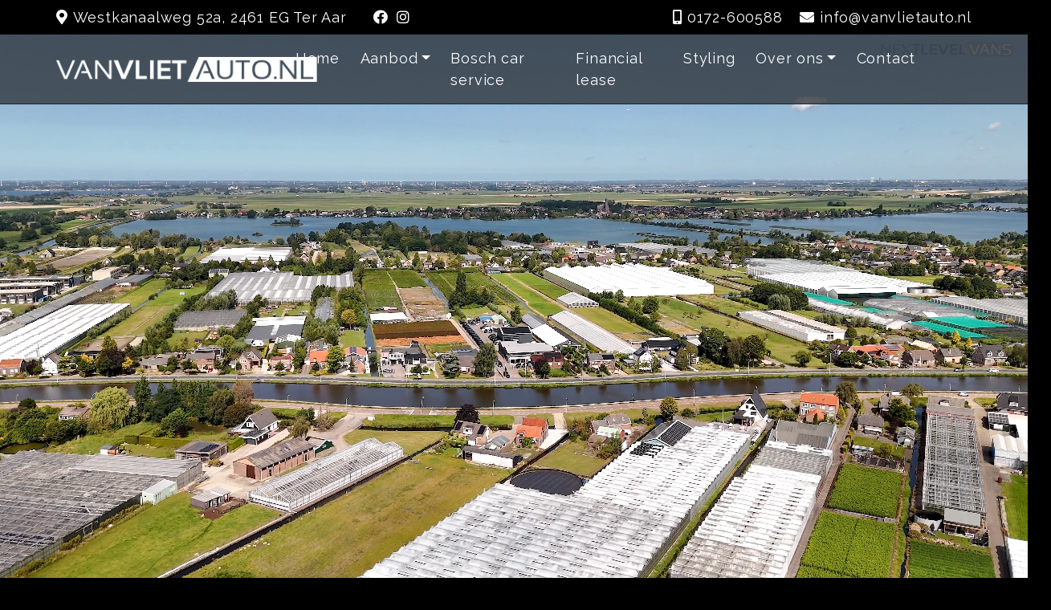

--- FILE ---
content_type: text/css
request_url: https://www.vanvlietauto.nl/css/theme/theme-catalunya.css
body_size: 375
content:
body,#filter{background-color:black;font-size:14px;color:#fff}.table thead th,.table th,.table td{border-color:#444}.modal-footer,.dropdown-menu{background-color:black;color:#fff}body.homepage #tekst{margin-top:0}.nice-select{height:inherit;line-height:inherit;font-size:1rem;padding-left:inherit;padding-right:inherit}.vinkjes li{background-repeat:no-repeat;padding-left:2rem;background-position:center left}#slideslow-bg .vegas-timer{height:3px}.vegas-timer-progress{background-color:#999}#slideslow-bg{max-height:100vh;height:600px !important}@media(max-width:575px){#slideslow-bg{height:360px !important}#slideslow-bg .zoekmachine{top:inherit;bottom:0}}.openingstijden{width:340px;max-width:100%}

--- FILE ---
content_type: application/x-javascript
request_url: https://www.vanvlietauto.nl/cgi/occasions.cgi?site=vanvlietauto&template=car_search_home&xcms_snippet=1
body_size: 841
content:
document.write('<form action=\"\/cgi\/occasions.cgi\" class=\"zoekform form-inline justify-content-center\">\n    <input type=\"hidden\" name=\"weergave\" value=\"\" \/>\n    <input type=\"hidden\" name=\"sort_dir\" value=\"\" \/>\n    <input type=\"hidden\" name=\"sort\" value=\"\" \/>\n    <!-- menuItemPreSelect:  -->\n    <input type=\"hidden\" name=\"perpage\" value=\"12\" \/>\n\n    <div class=\"form-group col-12 col-md-6 col-lg-3\">\n        <!-- <label for=\"search_merk\">Example select<\/label> -->\n        <select name=\"merk\" id=\"search_merk\" class=\"form-control w-100 mb-1\">\n            <option value=\"\">Alle merken<\/option>\n            \n            <option value=\"Audi\">Audi<\/option>\n            \n            <option value=\"BMW\">BMW<\/option>\n            \n            <option value=\"Ford\">Ford<\/option>\n            \n            <option value=\"Land Rover\">Land Rover<\/option>\n            \n            <option value=\"MINI\">MINI<\/option>\n            \n            <option value=\"Mercedes-Benz\">Mercedes-Benz<\/option>\n            \n            <option value=\"Porsche\">Porsche<\/option>\n            \n            <option value=\"Renault\">Renault<\/option>\n            \n            <option value=\"Volkswagen\">Volkswagen<\/option>\n            \n        <\/select>\n    <\/div>\n    <div class=\"form-group col-12 col-md-6 col-lg-3\">\n        <select name=\"model\" id=\"search_model\" class=\"form-control w-100 mb-1\">\n            <option value=\"\">Kies eerst een merk<\/option>\n            \n        <\/select>\n    <\/div>\n    <div class=\"form-group col-12 col-md-6 col-lg-3\">\n        <select name=\"brandstof\" id=\"search_brandstof\" class=\"form-control w-100 mb-1\">\n            <option value=\"\">Alle brandstoffen<\/option>\n            \n            <option value=\"D\">Diesel<\/option>\n            \n            <option value=\"B\">Benzine<\/option>\n            \n            <option value=\"E\">Elektrisch<\/option>\n            \n            <option value=\"HB\">Hybride Benzine<\/option>\n            \n        <\/select>\n    <\/div>\n\n    <div class=\"form-group col-12 col-md-6 col-lg-3\">\n        \n        <button type=\"submit\" class=\"btn btn-primary w-100\">Zoek<\/button>\n        \n    <\/div>\n<\/form> ')<!-- (69433) 2026-01-16T12:41:19.000Z, page (vanvlietauto/p000057) rendered in 0.210062 seconds by server 192.168.1.116 (template = theme/car_search_home, cache = 1, refresh = 1) -->

--- FILE ---
content_type: application/x-javascript
request_url: https://www.vanvlietauto.nl/cgi/occasions.cgi?site=vanvlietauto&template=selectie&num_images_van=1&sort=date_create&sort_dir=down&weergave_n=4&verkocht=N&xcms_snippet=1
body_size: 5109
content:
document.write(' \n \n\n<div class=\"selectie\">\n    \n    <div class=\"p-3 partwrapper\" onclick=\"location.href=\'\/renault\/trafic\/20-blue-dc1-150-pk-aut-t30-l2h1\/ter-aar\/occ21234008\'\">\n    <div class=\"card bg-dark text-white\">\n        <a href=\"\/renault\/trafic\/20-blue-dc1-150-pk-aut-t30-l2h1\/ter-aar\/occ21234008\">\n            <div class=\"imgHeight\">\n              <img id=\"firstimage\" class=\"lazy img-fluid\" data-sizes=\"auto\" src=\"\/css\/occasionmodule\/gfx\/blank.gif\" data-src=\"\/640x480!\/static-storage2\/autodata\/images\/occasions-module\/08\/21234008_1.jpg?149301173\" \/>\n            <\/div>\n        <\/a>  \n        <div class=\"p-3\">\n            <ul class=\"list-unstyled\">\n                <li class=\"h5\">\n                    <i class=\"fa fa-chevron-right text-accent mr-1\" aria-hidden=\"true\">&shy;<\/i>\n                    Renault Trafic<\/li>\n                <li class=\"h6 uitvoering\">2.0 Blue dC1 150 PK AUT T30 L2H1 Digitaal dashb \/ 2 schuifdeur \/ PDC V-A \/ Camera  <\/li>\n            <\/ul>\n            \n<!-- rbrouwer: autocategorie_org eq BEDRIJF OR autocategorie_org eq VRACHTWAGEN AND btw_marge_org eq V -->\n\n\n\n    <table class=\"table table-sm prijswrapper\">\n\n\n\n\n\n    \n        \n\n            <tr class=\"prijs_verkoop d-none\" data-autocategorie=\"BEDRIJF\" data-btw_marge=\"V\"><td>Aanschafprijs<\/td><td align=\"right\" class=\"font-weight-bold border-bottom\">&euro; 33.950 <small>(excl. BTW)<\/small><\/td><\/tr>\n            <tr class=\"prijs_verkoop_ex d-none\"><td>Aanschafprijs<\/td><td align=\"right\" class=\"font-weight-bold\">&euro; 33.950 <small>(excl. BTW)<\/small><\/td><\/tr>\n            \n            <tr class=\"actieprijs d-none\"><td colspanx=\"2\" >&nbsp;<\/td><\/tr>\n            \n            <tr class=\"actieprijs_ex d-none\"><td colspan=\"2\" align=\"right\" class=\"font-weight-bold\">&nbsp;<\/td><\/tr>\n\n            <tr class=\"meeneemprijs d-none\"><td>Meeneemprijs<\/td><td align=\"right\" class=\"font-weight-bold\">&nbsp;<\/td><\/tr>   \n            <tr class=\"meeneemprijs_ex d-none\"><td>Meeneemprijs<\/td><td align=\"right\" class=\"font-weight-bold\">&nbsp;<\/td><\/tr>   \n\n            <tr class=\"lease3_MonthlyAmount dtc_particulier_vanaf d-none\"><td>Financieren<\/td><td align=\"right\" class=\"font-weight-bold\">Op aanvraag<\/td><\/tr>\n            <tr class=\"lease6_MonthlyAmount dtc_zakelijk_vanaf d-none\">\n                <td>Financial Lease<\/td><td align=\"right\" class=\"font-weight-bold\">\n                 \n                \n                Op aanvraag\n                <\/td>\n            <\/tr>\n\n            <tr class=\"lease1_MonthlyAmount d-none\"><td>Financieren<\/td><td align=\"right\" class=\"font-weight-bold\">Op aanvraag<\/td><\/tr>\n            <tr class=\"lease2_MonthlyAmount d-none y\"><td>Financial Lease<!-- [, 2: , 5: ]--><\/td><td align=\"right\" class=\"font-weight-bold\">\n                Op aanvraag<\/td><\/tr>\n            <tr class=\"xlease6_MonthlyAmount dtc_zakelijk_vanaf d-none\"><td>Financial Lease<\/td><td align=\"right\" class=\"font-weight-bold\">Op aanvraag<\/td><\/tr>   \n\n            <tr class=\"leasebedrag d-none\"><td>Leasen<\/td><td align=\"right\" class=\"font-weight-bold\">&nbsp;<\/td><\/tr>\n        \n\n            \n            <tr class=\"exportprijs d-none wessel2\"><td>Exportprijs<\/td><td align=\"right\" class=\"font-weight-bold\">&euro;  <small>(excl. BTW\/BPM)<\/small><\/td><\/tr>\n            \n            \n\n\n           \n           <tr class=\"afleverpakkettenxx d-none\"><td colspan=\"2\" class=\"pt-4\"><i>Afleverpakketten<\/i><\/td><\/tr>\n           \n           <tr class=\"afleverpakkettenxx d-none\"><td class=\"\">BOVAG Garantie  6 maanden<\/td><td align=\"right\">&euro; 0<\/td><\/tr>\n           \n           \n\n           \n    \n\n\n    <\/table> \n\n\n\n\n\n\n\n\n\n   \n\n\n\n\n\n            <div class=\"voertuigbadges d-none\"> \r\n    \r\n\r\n    \r\n    <span class=\"badge badge-secondary desktoponly\">Enkele cabine<\/span>\r\n    <span class=\"badge badge-secondary desktoponly\">L2H1<\/span>\r\n    \r\n\r\n    \r\n\r\n    \r\n\r\n    \r\n    \r\n    <span class=\"rbadge\" data-id=\"21234008\" data-kmstand=\"50\"\r\n    data-prijsdatum=\"\"\r\n    data-soortvoertuig=\"2dehands\" data-id=\"21234008\" \r\n    data-aanbieding=\"\" data-views=\"9\"\r\n    data-btw_marge=\"Volledig belast\" data-datum_deel_1a=\"27-12-2024\"\r\n    data-datum_deel_1b=\"\" data-indexcijfer=\"9,00\"\r\n    data-bouwjaar=\"2024\" data-transmissie=\"Automaat\"\r\n    data-soort_voertuig=\"2dehands\"\r\n    data-brandstof=\"Diesel\" data-energielabel=\"\"\r\n    data-carrosserie_soort=\"BEST\" \r\n    data-trekhaak=\"\" \r\n    data-hogeinstap=\"\" \r\n    data-emissieklasse=\"\">&shy;<\/span>  \r\n<\/div> \n\n            <div class=\"specs\">\n                \n                <div class=\"d-inline text-gray w-50 float-left\">\n                    <i class=\"fas fa-caret-right text-accent\">&shy;<\/i>\n                    2024\n                <\/div>\n                    \n                \n                <div class=\"d-inline text-gray w-50 float-left\">\n                    <i class=\"fas fa-caret-right text-accent\">&shy;<\/i>\n                    Diesel\n                <\/div>\n                    \n                \n                <div class=\"d-inline text-gray w-50 float-left\">\n                    <i class=\"fas fa-caret-right text-accent\">&shy;<\/i>\n                    Automaat\n                <\/div>\n                    \n                \n                <div class=\"d-inline-flex text-gray w-50 float-left\">\n                    <i class=\"fas fa-caret-right text-accent\">&shy;<\/i>\n                    50 km <a class=\"naplogo position-relative\" style=\"bottom:2px\" href=\"javascript:void(null);\" onclick=\"napwin=window.open(\'\/css\/voorraadlijsten\/nap_weblabel.html\',\'nap\',\'height=400,width=350\');if(napwin) napwin.focus(); if(typeof(window.event) == \'undefined\') { event.stopPropagation(); } else { window.event.cancelBubble = true; };\"><img src=\"\/css\/voorraadlijsten\/gfx\/naplogo.png\" height=\"14\" width=\"35\" border=\"0\" style=\"border: none;\" alt=\"Nationale Auto Pas\" title=\"Klik voor meer informatie\"\/><\/a>\n                <\/div>\n                \n\n\n                \n                \n            <\/div>\n\n        <\/div>  \n    <\/div>\n    <\/div>\n    \n    <div class=\"p-3 partwrapper\" onclick=\"location.href=\'\/bmw\/1-serie\/118i-edition-m-sport-high-exe\/ter-aar\/occ21233337\'\">\n    <div class=\"card bg-dark text-white\">\n        <a href=\"\/bmw\/1-serie\/118i-edition-m-sport-high-exe\/ter-aar\/occ21233337\">\n            <div class=\"imgHeight\">\n              <img class=\"lazy img-fluid\" data-sizes=\"auto\" src=\"\/css\/occasionmodule\/gfx\/blank.gif\" data-src=\"\/640x480!\/static-storage1\/autodata\/images\/occasions-module\/37\/21233337_1.jpg?2242064516\" \/>\n            <\/div>\n        <\/a>  \n        <div class=\"p-3\">\n            <ul class=\"list-unstyled\">\n                <li class=\"h5\">\n                    <i class=\"fa fa-chevron-right text-accent mr-1\" aria-hidden=\"true\">&shy;<\/i>\n                    BMW 1 Serie<\/li>\n                <li class=\"h6 uitvoering\">118i Edition M Sport HIGH Exe \/ Automaat \/ Leder \/ LMV  <\/li>\n            <\/ul>\n            \n\n\n    <table class=\"table table-sm prijswrapper\">\n\n\n\n\n\n    \n        \n\n            <tr class=\"prijs_verkoop d-none\" data-autocategorie=\"AUTO\" data-btw_marge=\"M\"><td>Aanschafprijs<\/td><td align=\"right\" class=\"font-weight-bold border-bottom\">&euro; 17.950 <\/td><\/tr>\n            <tr class=\"prijs_verkoop_ex d-none\"><td>Aanschafprijs<\/td><td align=\"right\" class=\"font-weight-bold\">&euro; 17.950 <small>(excl. BTW)<\/small><\/td><\/tr>\n            \n            <tr class=\"actieprijs d-none\"><td colspanx=\"2\" >&nbsp;<\/td><\/tr>\n            \n            <tr class=\"actieprijs_ex d-none\"><td colspan=\"2\" align=\"right\" class=\"font-weight-bold\">&nbsp;<\/td><\/tr>\n\n            <tr class=\"meeneemprijs d-none\"><td>Meeneemprijs<\/td><td align=\"right\" class=\"font-weight-bold\">&nbsp;<\/td><\/tr>   \n            <tr class=\"meeneemprijs_ex d-none\"><td>Meeneemprijs<\/td><td align=\"right\" class=\"font-weight-bold\">&nbsp;<\/td><\/tr>   \n\n            <tr class=\"lease3_MonthlyAmount dtc_particulier_vanaf d-none\"><td>Financieren<\/td><td align=\"right\" class=\"font-weight-bold\">Op aanvraag<\/td><\/tr>\n            <tr class=\"lease6_MonthlyAmount dtc_zakelijk_vanaf d-none\">\n                <td>Financial Lease<\/td><td align=\"right\" class=\"font-weight-bold\">\n                 \n                \n                Op aanvraag\n                <\/td>\n            <\/tr>\n\n            <tr class=\"lease1_MonthlyAmount d-none\"><td>Financieren<\/td><td align=\"right\" class=\"font-weight-bold\">Op aanvraag<\/td><\/tr>\n            <tr class=\"lease2_MonthlyAmount d-none y\"><td>Financial Lease<!-- [, 2: , 5: ]--><\/td><td align=\"right\" class=\"font-weight-bold\">\n                Op aanvraag<\/td><\/tr>\n            <tr class=\"xlease6_MonthlyAmount dtc_zakelijk_vanaf d-none\"><td>Financial Lease<\/td><td align=\"right\" class=\"font-weight-bold\">Op aanvraag<\/td><\/tr>   \n\n            <tr class=\"leasebedrag d-none\"><td>Leasen<\/td><td align=\"right\" class=\"font-weight-bold\">&nbsp;<\/td><\/tr>\n        \n\n            \n            <tr class=\"exportprijs d-none wessel2\"><td>Exportprijs<\/td><td align=\"right\" class=\"font-weight-bold\">&euro;  <small>(excl. BTW\/BPM)<\/small><\/td><\/tr>\n            \n            \n\n\n           \n           <tr class=\"afleverpakkettenxx d-none\"><td colspan=\"2\" class=\"pt-4\"><i>Afleverpakketten<\/i><\/td><\/tr>\n           \n           <tr class=\"afleverpakkettenxx d-none\"><td class=\"\">BOVAG Garantie  6 maanden<\/td><td align=\"right\">&euro; 0<\/td><\/tr>\n           \n           \n\n           \n    \n\n\n    <\/table> \n\n\n\n\n\n\n\n\n\n   \n\n\n\n\n\n            <div class=\"voertuigbadges d-none\"> \r\n    \r\n\r\n    \r\n\r\n    \r\n\r\n    \r\n\r\n    \r\n    \r\n    <span class=\"rbadge\" data-id=\"21233337\" data-kmstand=\"79788\"\r\n    data-prijsdatum=\"\"\r\n    data-soortvoertuig=\"2dehands\" data-id=\"21233337\" \r\n    data-aanbieding=\"\" data-views=\"10\"\r\n    data-btw_marge=\"Marge\" data-datum_deel_1a=\"12-02-2021\"\r\n    data-datum_deel_1b=\"30-12-2025\" data-indexcijfer=\"10,00\"\r\n    data-bouwjaar=\"2018\" data-transmissie=\"Automaat\"\r\n    data-soort_voertuig=\"2dehands\"\r\n    data-brandstof=\"Benzine\" data-energielabel=\"D\"\r\n    data-carrosserie_soort=\"HBCK\" \r\n    data-trekhaak=\"\" \r\n    data-hogeinstap=\"\" \r\n    data-emissieklasse=\"6\">&shy;<\/span>  \r\n<\/div> \n\n            <div class=\"specs\">\n                \n                <div class=\"d-inline text-gray w-50 float-left\">\n                    <i class=\"fas fa-caret-right text-accent\">&shy;<\/i>\n                    2018\n                <\/div>\n                    \n                \n                <div class=\"d-inline text-gray w-50 float-left\">\n                    <i class=\"fas fa-caret-right text-accent\">&shy;<\/i>\n                    Benzine\n                <\/div>\n                    \n                \n                <div class=\"d-inline text-gray w-50 float-left\">\n                    <i class=\"fas fa-caret-right text-accent\">&shy;<\/i>\n                    Automaat\n                <\/div>\n                    \n                \n                <div class=\"d-inline-flex text-gray w-50 float-left\">\n                    <i class=\"fas fa-caret-right text-accent\">&shy;<\/i>\n                    79.788 km \n                <\/div>\n                \n\n\n                \n                \n            <\/div>\n\n        <\/div>  \n    <\/div>\n    <\/div>\n    \n    <div class=\"p-3 partwrapper\" onclick=\"location.href=\'\/audi\/a3\/cabriolet-14-tfsi-cod-ambition-pro-line-s\/ter-aar\/occ21227865\'\">\n    <div class=\"card bg-dark text-white\">\n        <a href=\"\/audi\/a3\/cabriolet-14-tfsi-cod-ambition-pro-line-s\/ter-aar\/occ21227865\">\n            <div class=\"imgHeight\">\n              <img class=\"lazy img-fluid\" data-sizes=\"auto\" src=\"\/css\/occasionmodule\/gfx\/blank.gif\" data-src=\"\/640x480!\/static-storage1\/autodata\/images\/occasions-module\/65\/21227865_1.jpg?1953977864\" \/>\n            <\/div>\n        <\/a>  \n        <div class=\"p-3\">\n            <ul class=\"list-unstyled\">\n                <li class=\"h5\">\n                    <i class=\"fa fa-chevron-right text-accent mr-1\" aria-hidden=\"true\">&shy;<\/i>\n                    Audi A3<\/li>\n                <li class=\"h6 uitvoering\">Cabriolet 1.4 TFSI CoD Ambition Pro Line S Leder  <\/li>\n            <\/ul>\n            \n\n\n    <table class=\"table table-sm prijswrapper\">\n\n\n\n\n\n    \n        \n\n            <tr class=\"prijs_verkoop d-none\" data-autocategorie=\"AUTO\" data-btw_marge=\"M\"><td>Aanschafprijs<\/td><td align=\"right\" class=\"font-weight-bold border-bottom\">&euro; 18.450 <\/td><\/tr>\n            <tr class=\"prijs_verkoop_ex d-none\"><td>Aanschafprijs<\/td><td align=\"right\" class=\"font-weight-bold\">&euro; 18.450 <small>(excl. BTW)<\/small><\/td><\/tr>\n            \n            <tr class=\"actieprijs d-none\"><td colspanx=\"2\" >&nbsp;<\/td><\/tr>\n            \n            <tr class=\"actieprijs_ex d-none\"><td colspan=\"2\" align=\"right\" class=\"font-weight-bold\">&nbsp;<\/td><\/tr>\n\n            <tr class=\"meeneemprijs d-none\"><td>Meeneemprijs<\/td><td align=\"right\" class=\"font-weight-bold\">&nbsp;<\/td><\/tr>   \n            <tr class=\"meeneemprijs_ex d-none\"><td>Meeneemprijs<\/td><td align=\"right\" class=\"font-weight-bold\">&nbsp;<\/td><\/tr>   \n\n            <tr class=\"lease3_MonthlyAmount dtc_particulier_vanaf d-none\"><td>Financieren<\/td><td align=\"right\" class=\"font-weight-bold\">Op aanvraag<\/td><\/tr>\n            <tr class=\"lease6_MonthlyAmount dtc_zakelijk_vanaf d-none\">\n                <td>Financial Lease<\/td><td align=\"right\" class=\"font-weight-bold\">\n                 \n                \n                Op aanvraag\n                <\/td>\n            <\/tr>\n\n            <tr class=\"lease1_MonthlyAmount d-none\"><td>Financieren<\/td><td align=\"right\" class=\"font-weight-bold\">Op aanvraag<\/td><\/tr>\n            <tr class=\"lease2_MonthlyAmount d-none y\"><td>Financial Lease<!-- [, 2: , 5: ]--><\/td><td align=\"right\" class=\"font-weight-bold\">\n                Op aanvraag<\/td><\/tr>\n            <tr class=\"xlease6_MonthlyAmount dtc_zakelijk_vanaf d-none\"><td>Financial Lease<\/td><td align=\"right\" class=\"font-weight-bold\">Op aanvraag<\/td><\/tr>   \n\n            <tr class=\"leasebedrag d-none\"><td>Leasen<\/td><td align=\"right\" class=\"font-weight-bold\">&nbsp;<\/td><\/tr>\n        \n\n            \n            <tr class=\"exportprijs d-none wessel2\"><td>Exportprijs<\/td><td align=\"right\" class=\"font-weight-bold\">&euro;  <small>(excl. BTW\/BPM)<\/small><\/td><\/tr>\n            \n            \n\n\n           \n           <tr class=\"afleverpakkettenxx d-none\"><td colspan=\"2\" class=\"pt-4\"><i>Afleverpakketten<\/i><\/td><\/tr>\n           \n           <tr class=\"afleverpakkettenxx d-none\"><td class=\"\">BOVAG Garantie  6 maanden<\/td><td align=\"right\">&euro; 0<\/td><\/tr>\n           \n           \n\n           \n    \n\n\n    <\/table> \n\n\n\n\n\n\n\n\n\n   \n\n\n\n\n\n            <div class=\"voertuigbadges d-none\"> \r\n    \r\n\r\n    \r\n\r\n    \r\n\r\n    \r\n\r\n    \r\n    \r\n    <span class=\"rbadge\" data-id=\"21227865\" data-kmstand=\"113518\"\r\n    data-prijsdatum=\"\"\r\n    data-soortvoertuig=\"2dehands\" data-id=\"21227865\" \r\n    data-aanbieding=\"\" data-views=\"17\"\r\n    data-btw_marge=\"Marge\" data-datum_deel_1a=\"13-05-2016\"\r\n    data-datum_deel_1b=\"29-11-2025\" data-indexcijfer=\"5,67\"\r\n    data-bouwjaar=\"2016\" data-transmissie=\"Manueel\"\r\n    data-soort_voertuig=\"2dehands\"\r\n    data-brandstof=\"Benzine\" data-energielabel=\"A\"\r\n    data-carrosserie_soort=\"CABR\" \r\n    data-trekhaak=\"\" \r\n    data-hogeinstap=\"\" \r\n    data-emissieklasse=\"6\">&shy;<\/span>  \r\n<\/div> \n\n            <div class=\"specs\">\n                \n                <div class=\"d-inline text-gray w-50 float-left\">\n                    <i class=\"fas fa-caret-right text-accent\">&shy;<\/i>\n                    2016\n                <\/div>\n                    \n                \n                <div class=\"d-inline text-gray w-50 float-left\">\n                    <i class=\"fas fa-caret-right text-accent\">&shy;<\/i>\n                    Benzine\n                <\/div>\n                    \n                \n                <div class=\"d-inline text-gray w-50 float-left\">\n                    <i class=\"fas fa-caret-right text-accent\">&shy;<\/i>\n                    Manueel\n                <\/div>\n                    \n                \n                <div class=\"d-inline-flex text-gray w-50 float-left\">\n                    <i class=\"fas fa-caret-right text-accent\">&shy;<\/i>\n                    113.518 km <a class=\"naplogo position-relative\" style=\"bottom:2px\" href=\"javascript:void(null);\" onclick=\"napwin=window.open(\'\/css\/voorraadlijsten\/nap_weblabel.html\',\'nap\',\'height=400,width=350\');if(napwin) napwin.focus(); if(typeof(window.event) == \'undefined\') { event.stopPropagation(); } else { window.event.cancelBubble = true; };\"><img src=\"\/css\/voorraadlijsten\/gfx\/naplogo.png\" height=\"14\" width=\"35\" border=\"0\" style=\"border: none;\" alt=\"Nationale Auto Pas\" title=\"Klik voor meer informatie\"\/><\/a>\n                <\/div>\n                \n\n\n                \n                \n            <\/div>\n\n        <\/div>  \n    <\/div>\n    <\/div>\n    \n    <div class=\"p-3 partwrapper\" onclick=\"location.href=\'\/volkswagen\/caddy-cargo\/20-tdi-next-level-200-pk\/ter-aar\/occ21226192\'\">\n    <div class=\"card bg-dark text-white\">\n        <a href=\"\/volkswagen\/caddy-cargo\/20-tdi-next-level-200-pk\/ter-aar\/occ21226192\">\n            <div class=\"imgHeight\">\n              <img class=\"lazy img-fluid\" data-sizes=\"auto\" src=\"\/css\/occasionmodule\/gfx\/blank.gif\" data-src=\"\/640x480!\/static-storage2\/autodata\/images\/occasions-module\/92\/21226192_1.jpg?2666571669\" \/>\n            <\/div>\n        <\/a>  \n        <div class=\"p-3\">\n            <ul class=\"list-unstyled\">\n                <li class=\"h5\">\n                    <i class=\"fa fa-chevron-right text-accent mr-1\" aria-hidden=\"true\">&shy;<\/i>\n                    Volkswagen Caddy Cargo<\/li>\n                <li class=\"h6 uitvoering\">2.0 TDI Next Level \/ 200 PK \/ 19 LMV \/ Apple Carplay  <\/li>\n            <\/ul>\n            \n<!-- rbrouwer: autocategorie_org eq BEDRIJF OR autocategorie_org eq VRACHTWAGEN AND btw_marge_org eq V -->\n\n\n\n    <table class=\"table table-sm prijswrapper\">\n\n\n\n\n\n    \n        \n\n            <tr class=\"prijs_verkoop d-none\" data-autocategorie=\"BEDRIJF\" data-btw_marge=\"V\"><td>Aanschafprijs<\/td><td align=\"right\" class=\"font-weight-bold border-bottom\">&euro; 21.950 <small>(excl. BTW)<\/small><\/td><\/tr>\n            <tr class=\"prijs_verkoop_ex d-none\"><td>Aanschafprijs<\/td><td align=\"right\" class=\"font-weight-bold\">&euro; 21.950 <small>(excl. BTW)<\/small><\/td><\/tr>\n            \n            <tr class=\"actieprijs d-none\"><td colspanx=\"2\" >&nbsp;<\/td><\/tr>\n            \n            <tr class=\"actieprijs_ex d-none\"><td colspan=\"2\" align=\"right\" class=\"font-weight-bold\">&nbsp;<\/td><\/tr>\n\n            <tr class=\"meeneemprijs d-none\"><td>Meeneemprijs<\/td><td align=\"right\" class=\"font-weight-bold\">&nbsp;<\/td><\/tr>   \n            <tr class=\"meeneemprijs_ex d-none\"><td>Meeneemprijs<\/td><td align=\"right\" class=\"font-weight-bold\">&nbsp;<\/td><\/tr>   \n\n            <tr class=\"lease3_MonthlyAmount dtc_particulier_vanaf d-none\"><td>Financieren<\/td><td align=\"right\" class=\"font-weight-bold\">Op aanvraag<\/td><\/tr>\n            <tr class=\"lease6_MonthlyAmount dtc_zakelijk_vanaf d-none\">\n                <td>Financial Lease<\/td><td align=\"right\" class=\"font-weight-bold\">\n                 \n                \n                Op aanvraag\n                <\/td>\n            <\/tr>\n\n            <tr class=\"lease1_MonthlyAmount d-none\"><td>Financieren<\/td><td align=\"right\" class=\"font-weight-bold\">Op aanvraag<\/td><\/tr>\n            <tr class=\"lease2_MonthlyAmount d-none y\"><td>Financial Lease<!-- [, 2: , 5: ]--><\/td><td align=\"right\" class=\"font-weight-bold\">\n                Op aanvraag<\/td><\/tr>\n            <tr class=\"xlease6_MonthlyAmount dtc_zakelijk_vanaf d-none\"><td>Financial Lease<\/td><td align=\"right\" class=\"font-weight-bold\">Op aanvraag<\/td><\/tr>   \n\n            <tr class=\"leasebedrag d-none\"><td>Leasen<\/td><td align=\"right\" class=\"font-weight-bold\">&nbsp;<\/td><\/tr>\n        \n\n            \n            <tr class=\"exportprijs d-none wessel2\"><td>Exportprijs<\/td><td align=\"right\" class=\"font-weight-bold\">&euro;  <small>(excl. BTW\/BPM)<\/small><\/td><\/tr>\n            \n            \n\n\n           \n           <tr class=\"afleverpakkettenxx d-none\"><td colspan=\"2\" class=\"pt-4\"><i>Afleverpakketten<\/i><\/td><\/tr>\n           \n           <tr class=\"afleverpakkettenxx d-none\"><td class=\"\">BOVAG Garantie  6 maanden<\/td><td align=\"right\">&euro; 0<\/td><\/tr>\n           \n           \n\n           \n    \n\n\n    <\/table> \n\n\n\n\n\n\n\n\n\n   \n\n\n\n\n\n            <div class=\"voertuigbadges d-none\"> \r\n    \r\n\r\n    \r\n    \r\n    \r\n    \r\n\r\n    \r\n\r\n    \r\n\r\n    \r\n    \r\n    <span class=\"rbadge\" data-id=\"21226192\" data-kmstand=\"56733\"\r\n    data-prijsdatum=\"\"\r\n    data-soortvoertuig=\"2dehands\" data-id=\"21226192\" \r\n    data-aanbieding=\"\" data-views=\"26\"\r\n    data-btw_marge=\"Volledig belast\" data-datum_deel_1a=\"19-05-2021\"\r\n    data-datum_deel_1b=\"10-01-2026\" data-indexcijfer=\"8,67\"\r\n    data-bouwjaar=\"2021\" data-transmissie=\"Manueel\"\r\n    data-soort_voertuig=\"2dehands\"\r\n    data-brandstof=\"Diesel\" data-energielabel=\"\"\r\n    data-carrosserie_soort=\"BEST\" \r\n    data-trekhaak=\"\" \r\n    data-hogeinstap=\"\" \r\n    data-emissieklasse=\"6\">&shy;<\/span>  \r\n<\/div> \n\n            <div class=\"specs\">\n                \n                <div class=\"d-inline text-gray w-50 float-left\">\n                    <i class=\"fas fa-caret-right text-accent\">&shy;<\/i>\n                    2021\n                <\/div>\n                    \n                \n                <div class=\"d-inline text-gray w-50 float-left\">\n                    <i class=\"fas fa-caret-right text-accent\">&shy;<\/i>\n                    Diesel\n                <\/div>\n                    \n                \n                <div class=\"d-inline text-gray w-50 float-left\">\n                    <i class=\"fas fa-caret-right text-accent\">&shy;<\/i>\n                    Manueel\n                <\/div>\n                    \n                \n                <div class=\"d-inline-flex text-gray w-50 float-left\">\n                    <i class=\"fas fa-caret-right text-accent\">&shy;<\/i>\n                    56.733 km <a class=\"naplogo position-relative\" style=\"bottom:2px\" href=\"javascript:void(null);\" onclick=\"napwin=window.open(\'\/css\/voorraadlijsten\/nap_weblabel.html\',\'nap\',\'height=400,width=350\');if(napwin) napwin.focus(); if(typeof(window.event) == \'undefined\') { event.stopPropagation(); } else { window.event.cancelBubble = true; };\"><img src=\"\/css\/voorraadlijsten\/gfx\/naplogo.png\" height=\"14\" width=\"35\" border=\"0\" style=\"border: none;\" alt=\"Nationale Auto Pas\" title=\"Klik voor meer informatie\"\/><\/a>\n                <\/div>\n                \n\n\n                \n                \n            <\/div>\n\n        <\/div>  \n    <\/div>\n    <\/div>\n    \n    <div class=\"p-3 partwrapper\" onclick=\"location.href=\'\/volkswagen\/taigo\/10-tsi-r-line-edition\/ter-aar\/occ21219276\'\">\n    <div class=\"card bg-dark text-white\">\n        <a href=\"\/volkswagen\/taigo\/10-tsi-r-line-edition\/ter-aar\/occ21219276\">\n            <div class=\"imgHeight\">\n              <img class=\"lazy img-fluid\" data-sizes=\"auto\" src=\"\/css\/occasionmodule\/gfx\/blank.gif\" data-src=\"\/640x480!\/static-storage2\/autodata\/images\/occasions-module\/76\/21219276_1.jpg?2431051454\" \/>\n            <\/div>\n        <\/a>  \n        <div class=\"p-3\">\n            <ul class=\"list-unstyled\">\n                <li class=\"h5\">\n                    <i class=\"fa fa-chevron-right text-accent mr-1\" aria-hidden=\"true\">&shy;<\/i>\n                    Volkswagen Taigo<\/li>\n                <li class=\"h6 uitvoering\">1.0 TSI R-Line Edition \/ Automaat \/ Camera  <\/li>\n            <\/ul>\n            \n\n\n    <table class=\"table table-sm prijswrapper\">\n\n\n\n\n\n    \n        \n\n            <tr class=\"prijs_verkoop d-none\" data-autocategorie=\"AUTO\" data-btw_marge=\"V\"><td>Aanschafprijs<\/td><td align=\"right\" class=\"font-weight-bold border-bottom\">&euro; 29.950 <\/td><\/tr>\n            <tr class=\"prijs_verkoop_ex d-none\"><td>Aanschafprijs<\/td><td align=\"right\" class=\"font-weight-bold\">&euro; 25.225 <small>(excl. BTW)<\/small><\/td><\/tr>\n            \n            <tr class=\"actieprijs d-none\"><td colspanx=\"2\" >&nbsp;<\/td><\/tr>\n            \n            <tr class=\"actieprijs_ex d-none\"><td colspan=\"2\" align=\"right\" class=\"font-weight-bold\">&nbsp;<\/td><\/tr>\n\n            <tr class=\"meeneemprijs d-none\"><td>Meeneemprijs<\/td><td align=\"right\" class=\"font-weight-bold\">&nbsp;<\/td><\/tr>   \n            <tr class=\"meeneemprijs_ex d-none\"><td>Meeneemprijs<\/td><td align=\"right\" class=\"font-weight-bold\">&nbsp;<\/td><\/tr>   \n\n            <tr class=\"lease3_MonthlyAmount dtc_particulier_vanaf d-none\"><td>Financieren<\/td><td align=\"right\" class=\"font-weight-bold\">Op aanvraag<\/td><\/tr>\n            <tr class=\"lease6_MonthlyAmount dtc_zakelijk_vanaf d-none\">\n                <td>Financial Lease<\/td><td align=\"right\" class=\"font-weight-bold\">\n                 \n                \n                Op aanvraag\n                <\/td>\n            <\/tr>\n\n            <tr class=\"lease1_MonthlyAmount d-none\"><td>Financieren<\/td><td align=\"right\" class=\"font-weight-bold\">Op aanvraag<\/td><\/tr>\n            <tr class=\"lease2_MonthlyAmount d-none y\"><td>Financial Lease<!-- [, 2: , 5: ]--><\/td><td align=\"right\" class=\"font-weight-bold\">\n                Op aanvraag<\/td><\/tr>\n            <tr class=\"xlease6_MonthlyAmount dtc_zakelijk_vanaf d-none\"><td>Financial Lease<\/td><td align=\"right\" class=\"font-weight-bold\">Op aanvraag<\/td><\/tr>   \n\n            <tr class=\"leasebedrag d-none\"><td>Leasen<\/td><td align=\"right\" class=\"font-weight-bold\">&nbsp;<\/td><\/tr>\n        \n\n            \n            <tr class=\"exportprijs d-none wessel2\"><td>Exportprijs<\/td><td align=\"right\" class=\"font-weight-bold\">&euro;  <small>(excl. BTW\/BPM)<\/small><\/td><\/tr>\n            \n            \n\n\n           \n           <tr class=\"afleverpakkettenxx d-none\"><td colspan=\"2\" class=\"pt-4\"><i>Afleverpakketten<\/i><\/td><\/tr>\n           \n           <tr class=\"afleverpakkettenxx d-none\"><td class=\"\">BOVAG Garantie  6 maanden<\/td><td align=\"right\">&euro; 0<\/td><\/tr>\n           \n           \n\n           \n    \n\n\n    <\/table> \n\n\n\n\n\n\n\n\n\n   \n\n\n\n\n\n            <div class=\"voertuigbadges d-none\"> \r\n    \r\n\r\n    \r\n\r\n    \r\n\r\n    \r\n\r\n    \r\n    \r\n    <span class=\"rbadge\" data-id=\"21219276\" data-kmstand=\"16204\"\r\n    data-prijsdatum=\"\"\r\n    data-soortvoertuig=\"2dehands\" data-id=\"21219276\" \r\n    data-aanbieding=\"\" data-views=\"42\"\r\n    data-btw_marge=\"Volledig belast\" data-datum_deel_1a=\"05-01-2026\"\r\n    data-datum_deel_1b=\"06-01-2026\" data-indexcijfer=\"7,00\"\r\n    data-bouwjaar=\"2025\" data-transmissie=\"Automaat\"\r\n    data-soort_voertuig=\"2dehands\"\r\n    data-brandstof=\"Benzine\" data-energielabel=\"\"\r\n    data-carrosserie_soort=\"SUV\" \r\n    data-trekhaak=\"\" \r\n    data-hogeinstap=\"\" \r\n    data-emissieklasse=\"6\">&shy;<\/span>  \r\n<\/div> \n\n            <div class=\"specs\">\n                \n                <div class=\"d-inline text-gray w-50 float-left\">\n                    <i class=\"fas fa-caret-right text-accent\">&shy;<\/i>\n                    2025\n                <\/div>\n                    \n                \n                <div class=\"d-inline text-gray w-50 float-left\">\n                    <i class=\"fas fa-caret-right text-accent\">&shy;<\/i>\n                    Benzine\n                <\/div>\n                    \n                \n                <div class=\"d-inline text-gray w-50 float-left\">\n                    <i class=\"fas fa-caret-right text-accent\">&shy;<\/i>\n                    Automaat\n                <\/div>\n                    \n                \n                <div class=\"d-inline-flex text-gray w-50 float-left\">\n                    <i class=\"fas fa-caret-right text-accent\">&shy;<\/i>\n                    16.204 km \n                <\/div>\n                \n\n\n                \n                \n            <\/div>\n\n        <\/div>  \n    <\/div>\n    <\/div>\n    \n    <div class=\"p-3 partwrapper\" onclick=\"location.href=\'\/volkswagen\/caddy-cargo\/20-tdi-1st-edition-autom-leder-camera\/ter-aar\/occ21182851\'\">\n    <div class=\"card bg-dark text-white\">\n        <a href=\"\/volkswagen\/caddy-cargo\/20-tdi-1st-edition-autom-leder-camera\/ter-aar\/occ21182851\">\n            <div class=\"imgHeight\">\n              <img class=\"lazy img-fluid\" data-sizes=\"auto\" src=\"\/css\/occasionmodule\/gfx\/blank.gif\" data-src=\"\/640x480!\/static-storage1\/autodata\/images\/occasions-module\/51\/21182851_1.jpg?2947580281\" \/>\n            <\/div>\n        <\/a>  \n        <div class=\"p-3\">\n            <ul class=\"list-unstyled\">\n                <li class=\"h5\">\n                    <i class=\"fa fa-chevron-right text-accent mr-1\" aria-hidden=\"true\">&shy;<\/i>\n                    Volkswagen Caddy Cargo<\/li>\n                <li class=\"h6 uitvoering\">2.0 TDI 1st Edition AUTOM LEDER CAMERA  <\/li>\n            <\/ul>\n            \n<!-- rbrouwer: autocategorie_org eq BEDRIJF OR autocategorie_org eq VRACHTWAGEN AND btw_marge_org eq V -->\n\n\n\n    <table class=\"table table-sm prijswrapper\">\n\n\n\n\n\n    \n        \n\n            <tr class=\"prijs_verkoop d-none\" data-autocategorie=\"BEDRIJF\" data-btw_marge=\"V\"><td>Aanschafprijs<\/td><td align=\"right\" class=\"font-weight-bold border-bottom\">&euro; 22.950 <small>(excl. BTW)<\/small><\/td><\/tr>\n            <tr class=\"prijs_verkoop_ex d-none\"><td>Aanschafprijs<\/td><td align=\"right\" class=\"font-weight-bold\">&euro; 22.950 <small>(excl. BTW)<\/small><\/td><\/tr>\n            \n            <tr class=\"actieprijs d-none\"><td colspanx=\"2\" >&nbsp;<\/td><\/tr>\n            \n            <tr class=\"actieprijs_ex d-none\"><td colspan=\"2\" align=\"right\" class=\"font-weight-bold\">&nbsp;<\/td><\/tr>\n\n            <tr class=\"meeneemprijs d-none\"><td>Meeneemprijs<\/td><td align=\"right\" class=\"font-weight-bold\">&nbsp;<\/td><\/tr>   \n            <tr class=\"meeneemprijs_ex d-none\"><td>Meeneemprijs<\/td><td align=\"right\" class=\"font-weight-bold\">&nbsp;<\/td><\/tr>   \n\n            <tr class=\"lease3_MonthlyAmount dtc_particulier_vanaf d-none\"><td>Financieren<\/td><td align=\"right\" class=\"font-weight-bold\">Op aanvraag<\/td><\/tr>\n            <tr class=\"lease6_MonthlyAmount dtc_zakelijk_vanaf d-none\">\n                <td>Financial Lease<\/td><td align=\"right\" class=\"font-weight-bold\">\n                 \n                \n                Op aanvraag\n                <\/td>\n            <\/tr>\n\n            <tr class=\"lease1_MonthlyAmount d-none\"><td>Financieren<\/td><td align=\"right\" class=\"font-weight-bold\">Op aanvraag<\/td><\/tr>\n            <tr class=\"lease2_MonthlyAmount d-none y\"><td>Financial Lease<!-- [, 2: , 5: ]--><\/td><td align=\"right\" class=\"font-weight-bold\">\n                Op aanvraag<\/td><\/tr>\n            <tr class=\"xlease6_MonthlyAmount dtc_zakelijk_vanaf d-none\"><td>Financial Lease<\/td><td align=\"right\" class=\"font-weight-bold\">Op aanvraag<\/td><\/tr>   \n\n            <tr class=\"leasebedrag d-none\"><td>Leasen<\/td><td align=\"right\" class=\"font-weight-bold\">&nbsp;<\/td><\/tr>\n        \n\n            \n            <tr class=\"exportprijs d-none wessel2\"><td>Exportprijs<\/td><td align=\"right\" class=\"font-weight-bold\">&euro;  <small>(excl. BTW\/BPM)<\/small><\/td><\/tr>\n            \n            \n\n\n           \n           <tr class=\"afleverpakkettenxx d-none\"><td colspan=\"2\" class=\"pt-4\"><i>Afleverpakketten<\/i><\/td><\/tr>\n           \n           <tr class=\"afleverpakkettenxx d-none\"><td class=\"\">BOVAG Garantie  6 maanden<\/td><td align=\"right\">&euro; 0<\/td><\/tr>\n           \n           \n\n           \n    \n\n\n    <\/table> \n\n\n\n\n\n\n\n\n\n   \n\n\n\n\n\n            <div class=\"voertuigbadges d-none\"> \r\n    \r\n\r\n    \r\n    \r\n    \r\n    \r\n\r\n    \r\n\r\n    \r\n\r\n    \r\n    \r\n    <span class=\"rbadge\" data-id=\"21182851\" data-kmstand=\"169143\"\r\n    data-prijsdatum=\"\"\r\n    data-soortvoertuig=\"2dehands\" data-id=\"21182851\" \r\n    data-aanbieding=\"\" data-views=\"88\"\r\n    data-btw_marge=\"Volledig belast\" data-datum_deel_1a=\"19-03-2021\"\r\n    data-datum_deel_1b=\"22-12-2025\" data-indexcijfer=\"3,83\"\r\n    data-bouwjaar=\"2021\" data-transmissie=\"Automaat\"\r\n    data-soort_voertuig=\"2dehands\"\r\n    data-brandstof=\"Diesel\" data-energielabel=\"\"\r\n    data-carrosserie_soort=\"BEST\" \r\n    data-trekhaak=\"\" \r\n    data-hogeinstap=\"\" \r\n    data-emissieklasse=\"6\">&shy;<\/span>  \r\n<\/div> \n\n            <div class=\"specs\">\n                \n                <div class=\"d-inline text-gray w-50 float-left\">\n                    <i class=\"fas fa-caret-right text-accent\">&shy;<\/i>\n                    2021\n                <\/div>\n                    \n                \n                <div class=\"d-inline text-gray w-50 float-left\">\n                    <i class=\"fas fa-caret-right text-accent\">&shy;<\/i>\n                    Diesel\n                <\/div>\n                    \n                \n                <div class=\"d-inline text-gray w-50 float-left\">\n                    <i class=\"fas fa-caret-right text-accent\">&shy;<\/i>\n                    Automaat\n                <\/div>\n                    \n                \n                <div class=\"d-inline-flex text-gray w-50 float-left\">\n                    <i class=\"fas fa-caret-right text-accent\">&shy;<\/i>\n                    169.143 km <a class=\"naplogo position-relative\" style=\"bottom:2px\" href=\"javascript:void(null);\" onclick=\"napwin=window.open(\'\/css\/voorraadlijsten\/nap_weblabel.html\',\'nap\',\'height=400,width=350\');if(napwin) napwin.focus(); if(typeof(window.event) == \'undefined\') { event.stopPropagation(); } else { window.event.cancelBubble = true; };\"><img src=\"\/css\/voorraadlijsten\/gfx\/naplogo.png\" height=\"14\" width=\"35\" border=\"0\" style=\"border: none;\" alt=\"Nationale Auto Pas\" title=\"Klik voor meer informatie\"\/><\/a>\n                <\/div>\n                \n\n\n                \n                \n            <\/div>\n\n        <\/div>  \n    <\/div>\n    <\/div>\n    \n    <div class=\"p-3 partwrapper\" onclick=\"location.href=\'\/bmw\/5-serie\/550e-xdrive-m-sport\/ter-aar\/occ21176634\'\">\n    <div class=\"card bg-dark text-white\">\n        <a href=\"\/bmw\/5-serie\/550e-xdrive-m-sport\/ter-aar\/occ21176634\">\n            <div class=\"imgHeight\">\n              <img class=\"lazy img-fluid\" data-sizes=\"auto\" src=\"\/css\/occasionmodule\/gfx\/blank.gif\" data-src=\"\/640x480!\/static-storage2\/autodata\/images\/occasions-module\/34\/21176634_1.jpg?351800741\" \/>\n            <\/div>\n        <\/a>  \n        <div class=\"p-3\">\n            <ul class=\"list-unstyled\">\n                <li class=\"h5\">\n                    <i class=\"fa fa-chevron-right text-accent mr-1\" aria-hidden=\"true\">&shy;<\/i>\n                    BMW 5 Serie<\/li>\n                <li class=\"h6 uitvoering\">550e xDrive M SPORT  <\/li>\n            <\/ul>\n            \n\n\n    <table class=\"table table-sm prijswrapper\">\n\n\n\n\n\n    \n        \n\n            <tr class=\"prijs_verkoop d-none\" data-autocategorie=\"AUTO\" data-btw_marge=\"M\"><td>Aanschafprijs<\/td><td align=\"right\" class=\"font-weight-bold border-bottom\">&euro; 69.950 <\/td><\/tr>\n            <tr class=\"prijs_verkoop_ex d-none\"><td>Aanschafprijs<\/td><td align=\"right\" class=\"font-weight-bold\">&euro; 69.950 <small>(excl. BTW)<\/small><\/td><\/tr>\n            \n            <tr class=\"actieprijs d-none\"><td colspanx=\"2\" >&nbsp;<\/td><\/tr>\n            \n            <tr class=\"actieprijs_ex d-none\"><td colspan=\"2\" align=\"right\" class=\"font-weight-bold\">&nbsp;<\/td><\/tr>\n\n            <tr class=\"meeneemprijs d-none\"><td>Meeneemprijs<\/td><td align=\"right\" class=\"font-weight-bold\">&nbsp;<\/td><\/tr>   \n            <tr class=\"meeneemprijs_ex d-none\"><td>Meeneemprijs<\/td><td align=\"right\" class=\"font-weight-bold\">&nbsp;<\/td><\/tr>   \n\n            <tr class=\"lease3_MonthlyAmount dtc_particulier_vanaf d-none\"><td>Financieren<\/td><td align=\"right\" class=\"font-weight-bold\">Op aanvraag<\/td><\/tr>\n            <tr class=\"lease6_MonthlyAmount dtc_zakelijk_vanaf d-none\">\n                <td>Financial Lease<\/td><td align=\"right\" class=\"font-weight-bold\">\n                 \n                \n                Op aanvraag\n                <\/td>\n            <\/tr>\n\n            <tr class=\"lease1_MonthlyAmount d-none\"><td>Financieren<\/td><td align=\"right\" class=\"font-weight-bold\">Op aanvraag<\/td><\/tr>\n            <tr class=\"lease2_MonthlyAmount d-none y\"><td>Financial Lease<!-- [, 2: , 5: ]--><\/td><td align=\"right\" class=\"font-weight-bold\">\n                Op aanvraag<\/td><\/tr>\n            <tr class=\"xlease6_MonthlyAmount dtc_zakelijk_vanaf d-none\"><td>Financial Lease<\/td><td align=\"right\" class=\"font-weight-bold\">Op aanvraag<\/td><\/tr>   \n\n            <tr class=\"leasebedrag d-none\"><td>Leasen<\/td><td align=\"right\" class=\"font-weight-bold\">&nbsp;<\/td><\/tr>\n        \n\n            \n            <tr class=\"exportprijs d-none wessel2\"><td>Exportprijs<\/td><td align=\"right\" class=\"font-weight-bold\">&euro;  <small>(excl. BTW\/BPM)<\/small><\/td><\/tr>\n            \n            \n\n\n           \n           <tr class=\"afleverpakkettenxx d-none\"><td colspan=\"2\" class=\"pt-4\"><i>Afleverpakketten<\/i><\/td><\/tr>\n           \n           <tr class=\"afleverpakkettenxx d-none\"><td class=\"\">BOVAG Garantie  6 maanden<\/td><td align=\"right\">&euro; 0<\/td><\/tr>\n           \n           \n\n           \n    \n\n\n    <\/table> \n\n\n\n\n\n\n\n\n\n   \n\n\n\n\n\n            <div class=\"voertuigbadges d-none\"> \r\n    \r\n\r\n    \r\n\r\n    \r\n\r\n    \r\n\r\n    \r\n    \r\n    <span class=\"rbadge\" data-id=\"21176634\" data-kmstand=\"44981\"\r\n    data-prijsdatum=\"\"\r\n    data-soortvoertuig=\"2dehands\" data-id=\"21176634\" \r\n    data-aanbieding=\"\" data-views=\"175\"\r\n    data-btw_marge=\"Marge\" data-datum_deel_1a=\"10-04-2024\"\r\n    data-datum_deel_1b=\"18-12-2025\" data-indexcijfer=\"7,00\"\r\n    data-bouwjaar=\"2024\" data-transmissie=\"Automaat\"\r\n    data-soort_voertuig=\"2dehands\"\r\n    data-brandstof=\"Hybride Benzine\" data-energielabel=\"A\"\r\n    data-carrosserie_soort=\"SEDA\" \r\n    data-trekhaak=\"\" \r\n    data-hogeinstap=\"\" \r\n    data-emissieklasse=\"6\">&shy;<\/span>  \r\n<\/div> \n\n            <div class=\"specs\">\n                \n                <div class=\"d-inline text-gray w-50 float-left\">\n                    <i class=\"fas fa-caret-right text-accent\">&shy;<\/i>\n                    2024\n                <\/div>\n                    \n                \n                <div class=\"d-inline text-gray w-50 float-left\">\n                    <i class=\"fas fa-caret-right text-accent\">&shy;<\/i>\n                    Hybride Benzine\n                <\/div>\n                    \n                \n                <div class=\"d-inline text-gray w-50 float-left\">\n                    <i class=\"fas fa-caret-right text-accent\">&shy;<\/i>\n                    Automaat\n                <\/div>\n                    \n                \n                <div class=\"d-inline-flex text-gray w-50 float-left\">\n                    <i class=\"fas fa-caret-right text-accent\">&shy;<\/i>\n                    44.981 km <a class=\"naplogo position-relative\" style=\"bottom:2px\" href=\"javascript:void(null);\" onclick=\"napwin=window.open(\'\/css\/voorraadlijsten\/nap_weblabel.html\',\'nap\',\'height=400,width=350\');if(napwin) napwin.focus(); if(typeof(window.event) == \'undefined\') { event.stopPropagation(); } else { window.event.cancelBubble = true; };\"><img src=\"\/css\/voorraadlijsten\/gfx\/naplogo.png\" height=\"14\" width=\"35\" border=\"0\" style=\"border: none;\" alt=\"Nationale Auto Pas\" title=\"Klik voor meer informatie\"\/><\/a>\n                <\/div>\n                \n\n\n                \n                \n            <\/div>\n\n        <\/div>  \n    <\/div>\n    <\/div>\n    \n    <div class=\"p-3 partwrapper\" onclick=\"location.href=\'\/mercedes-benz\/klasse-s\/560-e-lang-amg-premium-plus\/ter-aar\/occ21161613\'\">\n    <div class=\"card bg-dark text-white\">\n        <a href=\"\/mercedes-benz\/klasse-s\/560-e-lang-amg-premium-plus\/ter-aar\/occ21161613\">\n            <div class=\"imgHeight\">\n              <img class=\"lazy img-fluid\" data-sizes=\"auto\" src=\"\/css\/occasionmodule\/gfx\/blank.gif\" data-src=\"\/640x480!\/static-storage1\/autodata\/images\/occasions-module\/13\/21161613_1.jpg?1183034128\" \/>\n            <\/div>\n        <\/a>  \n        <div class=\"p-3\">\n            <ul class=\"list-unstyled\">\n                <li class=\"h5\">\n                    <i class=\"fa fa-chevron-right text-accent mr-1\" aria-hidden=\"true\">&shy;<\/i>\n                    Mercedes-Benz Klasse S.<\/li>\n                <li class=\"h6 uitvoering\">560 e Lang AMG Premium Plus Pan Dak \/ Soft Close \/ Head Up  <\/li>\n            <\/ul>\n            \n\n\n    <table class=\"table table-sm prijswrapper\">\n\n\n\n\n\n    \n        \n\n            <tr class=\"prijs_verkoop d-none\" data-autocategorie=\"AUTO\" data-btw_marge=\"M\"><td>Aanschafprijs<\/td><td align=\"right\" class=\"font-weight-bold border-bottom\">&euro; 64.950 <\/td><\/tr>\n            <tr class=\"prijs_verkoop_ex d-none\"><td>Aanschafprijs<\/td><td align=\"right\" class=\"font-weight-bold\">&euro; 64.950 <small>(excl. BTW)<\/small><\/td><\/tr>\n            \n            <tr class=\"actieprijs d-none\"><td colspanx=\"2\" >&nbsp;<\/td><\/tr>\n            \n            <tr class=\"actieprijs_ex d-none\"><td colspan=\"2\" align=\"right\" class=\"font-weight-bold\">&nbsp;<\/td><\/tr>\n\n            <tr class=\"meeneemprijs d-none\"><td>Meeneemprijs<\/td><td align=\"right\" class=\"font-weight-bold\">&nbsp;<\/td><\/tr>   \n            <tr class=\"meeneemprijs_ex d-none\"><td>Meeneemprijs<\/td><td align=\"right\" class=\"font-weight-bold\">&nbsp;<\/td><\/tr>   \n\n            <tr class=\"lease3_MonthlyAmount dtc_particulier_vanaf d-none\"><td>Financieren<\/td><td align=\"right\" class=\"font-weight-bold\">Op aanvraag<\/td><\/tr>\n            <tr class=\"lease6_MonthlyAmount dtc_zakelijk_vanaf d-none\">\n                <td>Financial Lease<\/td><td align=\"right\" class=\"font-weight-bold\">\n                 \n                \n                Op aanvraag\n                <\/td>\n            <\/tr>\n\n            <tr class=\"lease1_MonthlyAmount d-none\"><td>Financieren<\/td><td align=\"right\" class=\"font-weight-bold\">Op aanvraag<\/td><\/tr>\n            <tr class=\"lease2_MonthlyAmount d-none y\"><td>Financial Lease<!-- [, 2: , 5: ]--><\/td><td align=\"right\" class=\"font-weight-bold\">\n                Op aanvraag<\/td><\/tr>\n            <tr class=\"xlease6_MonthlyAmount dtc_zakelijk_vanaf d-none\"><td>Financial Lease<\/td><td align=\"right\" class=\"font-weight-bold\">Op aanvraag<\/td><\/tr>   \n\n            <tr class=\"leasebedrag d-none\"><td>Leasen<\/td><td align=\"right\" class=\"font-weight-bold\">&nbsp;<\/td><\/tr>\n        \n\n            \n            <tr class=\"exportprijs d-none wessel2\"><td>Exportprijs<\/td><td align=\"right\" class=\"font-weight-bold\">&euro;  <small>(excl. BTW\/BPM)<\/small><\/td><\/tr>\n            \n            \n\n\n           \n           <tr class=\"afleverpakkettenxx d-none\"><td colspan=\"2\" class=\"pt-4\"><i>Afleverpakketten<\/i><\/td><\/tr>\n           \n           <tr class=\"afleverpakkettenxx d-none\"><td class=\"\">BOVAG Garantie  6 maanden<\/td><td align=\"right\">&euro; 0<\/td><\/tr>\n           \n           \n\n           \n    \n\n\n    <\/table> \n\n\n\n\n\n\n\n\n\n   \n\n\n\n\n\n            <div class=\"voertuigbadges d-none\"> \r\n    \r\n\r\n    \r\n\r\n    \r\n\r\n    \r\n\r\n    \r\n    \r\n    <span class=\"rbadge\" data-id=\"21161613\" data-kmstand=\"46389\"\r\n    data-prijsdatum=\"\"\r\n    data-soortvoertuig=\"2dehands\" data-id=\"21161613\" \r\n    data-aanbieding=\"\" data-views=\"401\"\r\n    data-btw_marge=\"Marge\" data-datum_deel_1a=\"04-08-2021\"\r\n    data-datum_deel_1b=\"28-11-2025\" data-indexcijfer=\"12,94\"\r\n    data-bouwjaar=\"2020\" data-transmissie=\"Automaat\"\r\n    data-soort_voertuig=\"2dehands\"\r\n    data-brandstof=\"Hybride Benzine\" data-energielabel=\"A\"\r\n    data-carrosserie_soort=\"SEDA\" \r\n    data-trekhaak=\"\" \r\n    data-hogeinstap=\"\" \r\n    data-emissieklasse=\"6\">&shy;<\/span>  \r\n<\/div> \n\n            <div class=\"specs\">\n                \n                <div class=\"d-inline text-gray w-50 float-left\">\n                    <i class=\"fas fa-caret-right text-accent\">&shy;<\/i>\n                    2020\n                <\/div>\n                    \n                \n                <div class=\"d-inline text-gray w-50 float-left\">\n                    <i class=\"fas fa-caret-right text-accent\">&shy;<\/i>\n                    Hybride Benzine\n                <\/div>\n                    \n                \n                <div class=\"d-inline text-gray w-50 float-left\">\n                    <i class=\"fas fa-caret-right text-accent\">&shy;<\/i>\n                    Automaat\n                <\/div>\n                    \n                \n                <div class=\"d-inline-flex text-gray w-50 float-left\">\n                    <i class=\"fas fa-caret-right text-accent\">&shy;<\/i>\n                    46.389 km \n                <\/div>\n                \n\n\n                \n                \n            <\/div>\n\n        <\/div>  \n    <\/div>\n    <\/div>\n    \n    <div class=\"p-3 partwrapper\" onclick=\"location.href=\'\/ford\/transit-custom\/300-20-tdci-l2h1-trend\/ter-aar\/occ21154245\'\">\n    <div class=\"card bg-dark text-white\">\n        <a href=\"\/ford\/transit-custom\/300-20-tdci-l2h1-trend\/ter-aar\/occ21154245\">\n            <div class=\"imgHeight\">\n              <img class=\"lazy img-fluid\" data-sizes=\"auto\" src=\"\/css\/occasionmodule\/gfx\/blank.gif\" data-src=\"\/640x480!\/static-storage1\/autodata\/images\/occasions-module\/45\/21154245_1.jpg?2483122274\" \/>\n            <\/div>\n        <\/a>  \n        <div class=\"p-3\">\n            <ul class=\"list-unstyled\">\n                <li class=\"h5\">\n                    <i class=\"fa fa-chevron-right text-accent mr-1\" aria-hidden=\"true\">&shy;<\/i>\n                    Ford Transit Custom<\/li>\n                <li class=\"h6 uitvoering\">300 2.0 TDCI L2H1 Trend 130 PK \/ Camera \/ Apple carplay \/ Trekhaak  <\/li>\n            <\/ul>\n            \n<!-- rbrouwer: autocategorie_org eq BEDRIJF OR autocategorie_org eq VRACHTWAGEN AND btw_marge_org eq V -->\n\n\n\n    <table class=\"table table-sm prijswrapper\">\n\n\n\n\n\n    \n        \n\n            <tr class=\"prijs_verkoop d-none\" data-autocategorie=\"BEDRIJF\" data-btw_marge=\"V\"><td>Aanschafprijs<\/td><td align=\"right\" class=\"font-weight-bold border-bottom\">&euro; 22.950 <small>(excl. BTW)<\/small><\/td><\/tr>\n            <tr class=\"prijs_verkoop_ex d-none\"><td>Aanschafprijs<\/td><td align=\"right\" class=\"font-weight-bold\">&euro; 22.950 <small>(excl. BTW)<\/small><\/td><\/tr>\n            \n            <tr class=\"actieprijs d-none\"><td colspanx=\"2\" >&nbsp;<\/td><\/tr>\n            \n            <tr class=\"actieprijs_ex d-none\"><td colspan=\"2\" align=\"right\" class=\"font-weight-bold\">&nbsp;<\/td><\/tr>\n\n            <tr class=\"meeneemprijs d-none\"><td>Meeneemprijs<\/td><td align=\"right\" class=\"font-weight-bold\">&nbsp;<\/td><\/tr>   \n            <tr class=\"meeneemprijs_ex d-none\"><td>Meeneemprijs<\/td><td align=\"right\" class=\"font-weight-bold\">&nbsp;<\/td><\/tr>   \n\n            <tr class=\"lease3_MonthlyAmount dtc_particulier_vanaf d-none\"><td>Financieren<\/td><td align=\"right\" class=\"font-weight-bold\">Op aanvraag<\/td><\/tr>\n            <tr class=\"lease6_MonthlyAmount dtc_zakelijk_vanaf d-none\">\n                <td>Financial Lease<\/td><td align=\"right\" class=\"font-weight-bold\">\n                 \n                \n                Op aanvraag\n                <\/td>\n            <\/tr>\n\n            <tr class=\"lease1_MonthlyAmount d-none\"><td>Financieren<\/td><td align=\"right\" class=\"font-weight-bold\">Op aanvraag<\/td><\/tr>\n            <tr class=\"lease2_MonthlyAmount d-none y\"><td>Financial Lease<!-- [, 2: , 5: ]--><\/td><td align=\"right\" class=\"font-weight-bold\">\n                Op aanvraag<\/td><\/tr>\n            <tr class=\"xlease6_MonthlyAmount dtc_zakelijk_vanaf d-none\"><td>Financial Lease<\/td><td align=\"right\" class=\"font-weight-bold\">Op aanvraag<\/td><\/tr>   \n\n            <tr class=\"leasebedrag d-none\"><td>Leasen<\/td><td align=\"right\" class=\"font-weight-bold\">&nbsp;<\/td><\/tr>\n        \n\n            \n            <tr class=\"exportprijs d-none wessel2\"><td>Exportprijs<\/td><td align=\"right\" class=\"font-weight-bold\">&euro;  <small>(excl. BTW\/BPM)<\/small><\/td><\/tr>\n            \n            \n\n\n           \n           <tr class=\"afleverpakkettenxx d-none\"><td colspan=\"2\" class=\"pt-4\"><i>Afleverpakketten<\/i><\/td><\/tr>\n           \n           <tr class=\"afleverpakkettenxx d-none\"><td class=\"\">BOVAG Garantie  6 maanden<\/td><td align=\"right\">&euro; 0<\/td><\/tr>\n           \n           \n\n           \n    \n\n\n    <\/table> \n\n\n\n\n\n\n\n\n\n   \n\n\n\n\n\n            <div class=\"voertuigbadges d-none\"> \r\n    \r\n\r\n    \r\n    <span class=\"badge badge-secondary desktoponly\">Enkele cabine<\/span>\r\n    <span class=\"badge badge-secondary desktoponly\">L2H1<\/span>\r\n    \r\n\r\n    \r\n\r\n    \r\n\r\n    \r\n    \r\n    <span class=\"rbadge\" data-id=\"21154245\" data-kmstand=\"44464\"\r\n    data-prijsdatum=\"\"\r\n    data-soortvoertuig=\"2dehands\" data-id=\"21154245\" \r\n    data-aanbieding=\"\" data-views=\"118\"\r\n    data-btw_marge=\"Volledig belast\" data-datum_deel_1a=\"20-12-2023\"\r\n    data-datum_deel_1b=\"09-12-2025\" data-indexcijfer=\"3,47\"\r\n    data-bouwjaar=\"2023\" data-transmissie=\"Manueel\"\r\n    data-soort_voertuig=\"2dehands\"\r\n    data-brandstof=\"Diesel\" data-energielabel=\"\"\r\n    data-carrosserie_soort=\"BEST\" \r\n    data-trekhaak=\"Trekhaak\" \r\n    data-hogeinstap=\"\" \r\n    data-emissieklasse=\"6\">&shy;<\/span>  \r\n<\/div> \n\n            <div class=\"specs\">\n                \n                <div class=\"d-inline text-gray w-50 float-left\">\n                    <i class=\"fas fa-caret-right text-accent\">&shy;<\/i>\n                    2023\n                <\/div>\n                    \n                \n                <div class=\"d-inline text-gray w-50 float-left\">\n                    <i class=\"fas fa-caret-right text-accent\">&shy;<\/i>\n                    Diesel\n                <\/div>\n                    \n                \n                <div class=\"d-inline text-gray w-50 float-left\">\n                    <i class=\"fas fa-caret-right text-accent\">&shy;<\/i>\n                    Manueel\n                <\/div>\n                    \n                \n                <div class=\"d-inline-flex text-gray w-50 float-left\">\n                    <i class=\"fas fa-caret-right text-accent\">&shy;<\/i>\n                    44.464 km <a class=\"naplogo position-relative\" style=\"bottom:2px\" href=\"javascript:void(null);\" onclick=\"napwin=window.open(\'\/css\/voorraadlijsten\/nap_weblabel.html\',\'nap\',\'height=400,width=350\');if(napwin) napwin.focus(); if(typeof(window.event) == \'undefined\') { event.stopPropagation(); } else { window.event.cancelBubble = true; };\"><img src=\"\/css\/voorraadlijsten\/gfx\/naplogo.png\" height=\"14\" width=\"35\" border=\"0\" style=\"border: none;\" alt=\"Nationale Auto Pas\" title=\"Klik voor meer informatie\"\/><\/a>\n                <\/div>\n                \n\n\n                \n                \n            <\/div>\n\n        <\/div>  \n    <\/div>\n    <\/div>\n    \n    <div class=\"p-3 partwrapper\" onclick=\"location.href=\'\/ford\/transit-custom\/320-20-tdci-l2h1-136-pk-next-level-edition\/ter-aar\/occ21130771\'\">\n    <div class=\"card bg-dark text-white\">\n        <a href=\"\/ford\/transit-custom\/320-20-tdci-l2h1-136-pk-next-level-edition\/ter-aar\/occ21130771\">\n            <div class=\"imgHeight\">\n              <img class=\"lazy img-fluid\" data-sizes=\"auto\" src=\"\/css\/occasionmodule\/gfx\/blank.gif\" data-src=\"\/640x480!\/static-storage1\/autodata\/images\/occasions-module\/71\/21130771_1.jpg?4241213113\" \/>\n            <\/div>\n        <\/a>  \n        <div class=\"p-3\">\n            <ul class=\"list-unstyled\">\n                <li class=\"h5\">\n                    <i class=\"fa fa-chevron-right text-accent mr-1\" aria-hidden=\"true\">&shy;<\/i>\n                    Ford Transit Custom<\/li>\n                <li class=\"h6 uitvoering\">320 2.0 TDCI L2H1 136 PK NEXT LEVEL EDITION Camera \/ Apple Carplay  <\/li>\n            <\/ul>\n            \n<!-- rbrouwer: autocategorie_org eq BEDRIJF OR autocategorie_org eq VRACHTWAGEN AND btw_marge_org eq V -->\n\n\n\n    <table class=\"table table-sm prijswrapper\">\n\n\n\n\n\n    \n        \n\n            <tr class=\"prijs_verkoop d-none\" data-autocategorie=\"BEDRIJF\" data-btw_marge=\"V\"><td>Aanschafprijs<\/td><td align=\"right\" class=\"font-weight-bold border-bottom\">&euro; 34.950 <small>(excl. BTW)<\/small><\/td><\/tr>\n            <tr class=\"prijs_verkoop_ex d-none\"><td>Aanschafprijs<\/td><td align=\"right\" class=\"font-weight-bold\">&euro; 34.950 <small>(excl. BTW)<\/small><\/td><\/tr>\n            \n            <tr class=\"actieprijs d-none\"><td colspanx=\"2\" >&nbsp;<\/td><\/tr>\n            \n            <tr class=\"actieprijs_ex d-none\"><td colspan=\"2\" align=\"right\" class=\"font-weight-bold\">&nbsp;<\/td><\/tr>\n\n            <tr class=\"meeneemprijs d-none\"><td>Meeneemprijs<\/td><td align=\"right\" class=\"font-weight-bold\">&nbsp;<\/td><\/tr>   \n            <tr class=\"meeneemprijs_ex d-none\"><td>Meeneemprijs<\/td><td align=\"right\" class=\"font-weight-bold\">&nbsp;<\/td><\/tr>   \n\n            <tr class=\"lease3_MonthlyAmount dtc_particulier_vanaf d-none\"><td>Financieren<\/td><td align=\"right\" class=\"font-weight-bold\">Op aanvraag<\/td><\/tr>\n            <tr class=\"lease6_MonthlyAmount dtc_zakelijk_vanaf d-none\">\n                <td>Financial Lease<\/td><td align=\"right\" class=\"font-weight-bold\">\n                 \n                \n                Op aanvraag\n                <\/td>\n            <\/tr>\n\n            <tr class=\"lease1_MonthlyAmount d-none\"><td>Financieren<\/td><td align=\"right\" class=\"font-weight-bold\">Op aanvraag<\/td><\/tr>\n            <tr class=\"lease2_MonthlyAmount d-none y\"><td>Financial Lease<!-- [, 2: , 5: ]--><\/td><td align=\"right\" class=\"font-weight-bold\">\n                Op aanvraag<\/td><\/tr>\n            <tr class=\"xlease6_MonthlyAmount dtc_zakelijk_vanaf d-none\"><td>Financial Lease<\/td><td align=\"right\" class=\"font-weight-bold\">Op aanvraag<\/td><\/tr>   \n\n            <tr class=\"leasebedrag d-none\"><td>Leasen<\/td><td align=\"right\" class=\"font-weight-bold\">&nbsp;<\/td><\/tr>\n        \n\n            \n            <tr class=\"exportprijs d-none wessel2\"><td>Exportprijs<\/td><td align=\"right\" class=\"font-weight-bold\">&euro;  <small>(excl. BTW\/BPM)<\/small><\/td><\/tr>\n            \n            \n\n\n           \n           <tr class=\"afleverpakkettenxx d-none\"><td colspan=\"2\" class=\"pt-4\"><i>Afleverpakketten<\/i><\/td><\/tr>\n           \n           <tr class=\"afleverpakkettenxx d-none\"><td class=\"\">BOVAG Garantie  6 maanden<\/td><td align=\"right\">&euro; 0<\/td><\/tr>\n           \n           \n\n           \n    \n\n\n    <\/table> \n\n\n\n\n\n\n\n\n\n   \n\n\n\n\n\n            <div class=\"voertuigbadges d-none\"> \r\n    \r\n\r\n    \r\n    <span class=\"badge badge-secondary desktoponly\">Enkele cabine<\/span>\r\n    <span class=\"badge badge-secondary desktoponly\">L2H1<\/span>\r\n    \r\n\r\n    \r\n\r\n    \r\n\r\n    \r\n    \r\n    <span class=\"rbadge\" data-id=\"21130771\" data-kmstand=\"50\"\r\n    data-prijsdatum=\"\"\r\n    data-soortvoertuig=\"Nieuw \" data-id=\"21130771\" \r\n    data-aanbieding=\"\" data-views=\"261\"\r\n    data-btw_marge=\"Volledig belast\" data-datum_deel_1a=\"11-06-2024\"\r\n    data-datum_deel_1b=\"\" data-indexcijfer=\"6,37\"\r\n    data-bouwjaar=\"2024\" data-transmissie=\"Manueel\"\r\n    data-soort_voertuig=\"Nieuw \"\r\n    data-brandstof=\"Diesel\" data-energielabel=\"\"\r\n    data-carrosserie_soort=\"BEST\" \r\n    data-trekhaak=\"\" \r\n    data-hogeinstap=\"\" \r\n    data-emissieklasse=\"\">&shy;<\/span>  \r\n<\/div> \n\n            <div class=\"specs\">\n                \n                <div class=\"d-inline text-gray w-50 float-left\">\n                    <i class=\"fas fa-caret-right text-accent\">&shy;<\/i>\n                    2024\n                <\/div>\n                    \n                \n                <div class=\"d-inline text-gray w-50 float-left\">\n                    <i class=\"fas fa-caret-right text-accent\">&shy;<\/i>\n                    Diesel\n                <\/div>\n                    \n                \n                <div class=\"d-inline text-gray w-50 float-left\">\n                    <i class=\"fas fa-caret-right text-accent\">&shy;<\/i>\n                    Manueel\n                <\/div>\n                    \n                \n                <div class=\"d-inline-flex text-gray w-50 float-left\">\n                    <i class=\"fas fa-caret-right text-accent\">&shy;<\/i>\n                    50 km \n                <\/div>\n                \n\n\n                \n                \n            <\/div>\n\n        <\/div>  \n    <\/div>\n    <\/div>\n    \n<\/div> ')<!-- (69490) 2026-01-16T12:41:20.000Z, page (vanvlietauto/p000057) rendered in 0.331664 seconds by server 192.168.1.116 (template = theme/selectie, cache = 1, refresh = 1) -->